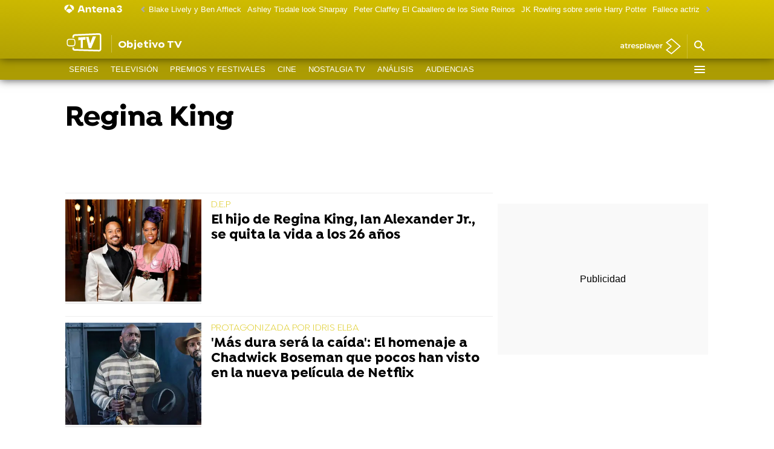

--- FILE ---
content_type: image/svg+xml
request_url: https://static.antena3.com/css/assets/29b9524202c0e8174817.svg
body_size: 497
content:
<!-- Generated by IcoMoon.io -->
<svg version="1.1" xmlns="http://www.w3.org/2000/svg" width="133" height="32" viewBox="0 0 133 32">
<title>logo-flooxer</title>
<path fill="#69a543" d="M0.007 14.076h5.822v-3.856c0-2.876 1.040-5.296 3.122-7.264 2.084-1.963 4.555-2.952 7.415-2.952h0.834v5.49h-0.834c-1.33 0-2.491 0.47-3.492 1.427-0.995 0.944-1.496 2.044-1.496 3.309v3.864h5.822v5.552h-5.822v1.815c0 2.905-1.031 5.394-3.093 7.449-2.057 2.056-4.544 3.086-7.449 3.086h-0.831v-5.548h0.831c1.351 0 2.525-0.498 3.507-1.476 0.982-0.991 1.478-2.152 1.478-3.507v-1.818h-5.821v-5.554l0.007-0.015z"></path>
<path fill="#69a543" d="M25.629 26.917h-5.552v-26.917h5.552z"></path>
<path fill="#69a543" d="M33.995 17.206c0 1.354 0.499 2.524 1.496 3.507 0.994 0.991 2.162 1.479 3.491 1.479 1.353 0 2.523-0.506 3.507-1.479 0.988-0.986 1.478-2.152 1.478-3.507 0-1.33-0.495-2.491-1.478-3.502-0.989-0.991-2.154-1.496-3.507-1.496-1.329 0-2.491 0.508-3.491 1.496-0.997 1.005-1.496 2.173-1.496 3.502zM28.475 17.206c0-2.915 1.025-5.392 3.072-7.428 2.054-2.050 4.526-3.072 7.429-3.072s5.388 1.039 7.449 3.072c2.062 2.056 3.093 4.523 3.093 7.428 0 2.907-1.031 5.39-3.093 7.449-2.060 2.056-4.545 3.081-7.449 3.081s-5.38-1.032-7.429-3.081c-2.047-2.063-3.072-4.544-3.072-7.449zM56.76 17.206c0 1.354 0.498 2.524 1.493 3.507 0.997 0.991 2.162 1.479 3.495 1.479 1.353 0 2.522-0.506 3.507-1.479 0.99-0.986 1.479-2.152 1.479-3.507 0-1.33-0.497-2.491-1.479-3.502-0.988-0.991-2.152-1.496-3.507-1.496-1.33 0-2.491 0.508-3.495 1.496-0.995 1.005-1.493 2.173-1.493 3.502zM51.241 17.206c0-2.915 1.029-5.392 3.074-7.428 2.051-2.050 4.527-3.072 7.43-3.072s5.387 1.039 7.449 3.072c2.057 2.056 3.089 4.523 3.089 7.428 0 2.907-1.032 5.39-3.089 7.449-2.061 2.056-4.545 3.081-7.449 3.081s-5.383-1.032-7.43-3.081c-2.049-2.063-3.074-4.544-3.074-7.449z"></path>
<path fill="#69a543" d="M76.828 29.255l-4.307-3.866 7.321-7.476-6.219-6.016 4.019-4.298 6.087 5.929 10.703-10.414 4.307 3.866-10.614 10.37 11.001 10.159-4.207 4.489-10.957-10.159z"></path>
<path fill="#69a543" d="M108.268 12.177c-2.951 0-4.571 2.491-4.804 3.221h9.693c-0.214-0.719-1.676-3.221-4.889-3.221zM97.844 17.448c0-5.829 4.397-10.522 10.805-10.522 5.832 0 10.204 4.852 10.204 11.199 0 0 0 0.925-0.293 1.637h-14.957c0.633 1.185 2.181 3.459 4.97 3.459 2.563 0 3.627-0.39 5.887-1.766l2.676 4.053c-2.411 1.962-6.070 2.485-8.443 2.485-5.288 0.013-10.85-3.933-10.85-10.544zM126.948 28.078v-10.008c0-1.263 0.503-2.366 1.497-3.313 0.998-0.944 2.162-1.414 3.496-1.414h0.83v-5.488h-0.83c-2.863 0-5.335 0.991-7.419 2.954s-3.123 4.383-3.123 7.262v10.001l5.549 0.007z"></path>
</svg>


--- FILE ---
content_type: application/x-javascript;charset=utf-8
request_url: https://smetrics.antena3.com/id?d_visid_ver=5.5.0&d_fieldgroup=A&mcorgid=09DCC8AD54D410FF0A4C98A6%40AdobeOrg&mid=03880624060511387802686127012541657619&ts=1769095608914
body_size: -36
content:
{"mid":"03880624060511387802686127012541657619"}